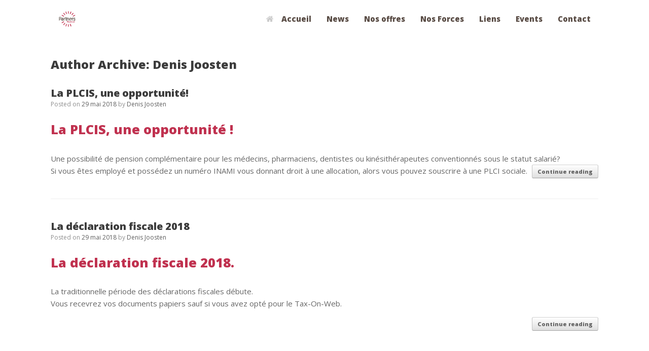

--- FILE ---
content_type: text/html; charset=UTF-8
request_url: https://www.partnersmedical.be/author/denis/
body_size: 12915
content:
<!DOCTYPE html>
<html lang="fr-FR">
<head>
	<meta charset="UTF-8" />
	<meta http-equiv="X-UA-Compatible" content="IE=10" />
	<link rel="profile" href="http://gmpg.org/xfn/11" />
	<link rel="pingback" href="https://www.partnersmedical.be/xmlrpc.php" />
	<meta name='robots' content='index, follow, max-image-preview:large, max-snippet:-1, max-video-preview:-1' />

	<!-- This site is optimized with the Yoast SEO plugin v19.9 - https://yoast.com/wordpress/plugins/seo/ -->
	<title>Denis Joosten, Auteur à Partners Medical</title>
	<link rel="canonical" href="https://www.partnersmedical.be/author/denis/" />
	<meta property="og:locale" content="fr_FR" />
	<meta property="og:type" content="profile" />
	<meta property="og:title" content="Denis Joosten, Auteur à Partners Medical" />
	<meta property="og:url" content="https://www.partnersmedical.be/author/denis/" />
	<meta property="og:site_name" content="Partners Medical" />
	<meta property="og:image" content="https://secure.gravatar.com/avatar/d7b06a676f42f44ffb3451680b4ab306?s=500&d=mm&r=g" />
	<meta name="twitter:card" content="summary_large_image" />
	<script type="application/ld+json" class="yoast-schema-graph">{"@context":"https://schema.org","@graph":[{"@type":"ProfilePage","@id":"https://www.partnersmedical.be/author/denis/","url":"https://www.partnersmedical.be/author/denis/","name":"Denis Joosten, Auteur à Partners Medical","isPartOf":{"@id":"https://www.partnersmedical.be/#website"},"breadcrumb":{"@id":"https://www.partnersmedical.be/author/denis/#breadcrumb"},"inLanguage":"fr-FR","potentialAction":[{"@type":"ReadAction","target":["https://www.partnersmedical.be/author/denis/"]}]},{"@type":"BreadcrumbList","@id":"https://www.partnersmedical.be/author/denis/#breadcrumb","itemListElement":[{"@type":"ListItem","position":1,"name":"Accueil","item":"https://www.partnersmedical.be/"},{"@type":"ListItem","position":2,"name":"Archives pour Denis Joosten"}]},{"@type":"WebSite","@id":"https://www.partnersmedical.be/#website","url":"https://www.partnersmedical.be/","name":"Partners Medical","description":"Partners Medical","publisher":{"@id":"https://www.partnersmedical.be/#organization"},"potentialAction":[{"@type":"SearchAction","target":{"@type":"EntryPoint","urlTemplate":"https://www.partnersmedical.be/?s={search_term_string}"},"query-input":"required name=search_term_string"}],"inLanguage":"fr-FR"},{"@type":"Organization","@id":"https://www.partnersmedical.be/#organization","name":"Partners Medical","url":"https://www.partnersmedical.be/","logo":{"@type":"ImageObject","inLanguage":"fr-FR","@id":"https://www.partnersmedical.be/#/schema/logo/image/","url":"https://i0.wp.com/www.partnersmedical.be/wp-content/uploads/2017/10/Partners_medical_transp.png?fit=358%2C335&ssl=1","contentUrl":"https://i0.wp.com/www.partnersmedical.be/wp-content/uploads/2017/10/Partners_medical_transp.png?fit=358%2C335&ssl=1","width":358,"height":335,"caption":"Partners Medical"},"image":{"@id":"https://www.partnersmedical.be/#/schema/logo/image/"}},{"@type":"Person","@id":"https://www.partnersmedical.be/#/schema/person/e4ab52bf79b7e3c8778af81fdc5ee9f4","name":"Denis Joosten","image":{"@type":"ImageObject","inLanguage":"fr-FR","@id":"https://www.partnersmedical.be/#/schema/person/image/","url":"https://secure.gravatar.com/avatar/d7b06a676f42f44ffb3451680b4ab306?s=96&d=mm&r=g","contentUrl":"https://secure.gravatar.com/avatar/d7b06a676f42f44ffb3451680b4ab306?s=96&d=mm&r=g","caption":"Denis Joosten"},"sameAs":["http://www.assec-it.be"],"mainEntityOfPage":{"@id":"https://www.partnersmedical.be/author/denis/"}}]}</script>
	<!-- / Yoast SEO plugin. -->


<link rel='dns-prefetch' href='//secure.gravatar.com' />
<link rel='dns-prefetch' href='//v0.wordpress.com' />
<link rel='dns-prefetch' href='//i0.wp.com' />
<link rel="alternate" type="application/rss+xml" title="Partners Medical &raquo; Flux" href="https://www.partnersmedical.be/feed/" />
<link rel="alternate" type="application/rss+xml" title="Partners Medical &raquo; Flux des commentaires" href="https://www.partnersmedical.be/comments/feed/" />
<link rel="alternate" type="application/rss+xml" title="Partners Medical &raquo; Flux des articles écrits par Denis Joosten" href="https://www.partnersmedical.be/author/denis/feed/" />
		<!-- This site uses the Google Analytics by ExactMetrics plugin v7.9.1 - Using Analytics tracking - https://www.exactmetrics.com/ -->
							<script
				src="//www.googletagmanager.com/gtag/js?id=UA-100340578-2"  data-cfasync="false" data-wpfc-render="false" type="text/javascript" async></script>
			<script data-cfasync="false" data-wpfc-render="false" type="text/javascript">
				var em_version = '7.9.1';
				var em_track_user = true;
				var em_no_track_reason = '';
				
								var disableStrs = [
															'ga-disable-UA-100340578-2',
									];

				/* Function to detect opted out users */
				function __gtagTrackerIsOptedOut() {
					for (var index = 0; index < disableStrs.length; index++) {
						if (document.cookie.indexOf(disableStrs[index] + '=true') > -1) {
							return true;
						}
					}

					return false;
				}

				/* Disable tracking if the opt-out cookie exists. */
				if (__gtagTrackerIsOptedOut()) {
					for (var index = 0; index < disableStrs.length; index++) {
						window[disableStrs[index]] = true;
					}
				}

				/* Opt-out function */
				function __gtagTrackerOptout() {
					for (var index = 0; index < disableStrs.length; index++) {
						document.cookie = disableStrs[index] + '=true; expires=Thu, 31 Dec 2099 23:59:59 UTC; path=/';
						window[disableStrs[index]] = true;
					}
				}

				if ('undefined' === typeof gaOptout) {
					function gaOptout() {
						__gtagTrackerOptout();
					}
				}
								window.dataLayer = window.dataLayer || [];

				window.ExactMetricsDualTracker = {
					helpers: {},
					trackers: {},
				};
				if (em_track_user) {
					function __gtagDataLayer() {
						dataLayer.push(arguments);
					}

					function __gtagTracker(type, name, parameters) {
						if (!parameters) {
							parameters = {};
						}

						if (parameters.send_to) {
							__gtagDataLayer.apply(null, arguments);
							return;
						}

						if (type === 'event') {
							
														parameters.send_to = exactmetrics_frontend.ua;
							__gtagDataLayer(type, name, parameters);
													} else {
							__gtagDataLayer.apply(null, arguments);
						}
					}

					__gtagTracker('js', new Date());
					__gtagTracker('set', {
						'developer_id.dNDMyYj': true,
											});
															__gtagTracker('config', 'UA-100340578-2', {"forceSSL":"true"} );
										window.gtag = __gtagTracker;										(function () {
						/* https://developers.google.com/analytics/devguides/collection/analyticsjs/ */
						/* ga and __gaTracker compatibility shim. */
						var noopfn = function () {
							return null;
						};
						var newtracker = function () {
							return new Tracker();
						};
						var Tracker = function () {
							return null;
						};
						var p = Tracker.prototype;
						p.get = noopfn;
						p.set = noopfn;
						p.send = function () {
							var args = Array.prototype.slice.call(arguments);
							args.unshift('send');
							__gaTracker.apply(null, args);
						};
						var __gaTracker = function () {
							var len = arguments.length;
							if (len === 0) {
								return;
							}
							var f = arguments[len - 1];
							if (typeof f !== 'object' || f === null || typeof f.hitCallback !== 'function') {
								if ('send' === arguments[0]) {
									var hitConverted, hitObject = false, action;
									if ('event' === arguments[1]) {
										if ('undefined' !== typeof arguments[3]) {
											hitObject = {
												'eventAction': arguments[3],
												'eventCategory': arguments[2],
												'eventLabel': arguments[4],
												'value': arguments[5] ? arguments[5] : 1,
											}
										}
									}
									if ('pageview' === arguments[1]) {
										if ('undefined' !== typeof arguments[2]) {
											hitObject = {
												'eventAction': 'page_view',
												'page_path': arguments[2],
											}
										}
									}
									if (typeof arguments[2] === 'object') {
										hitObject = arguments[2];
									}
									if (typeof arguments[5] === 'object') {
										Object.assign(hitObject, arguments[5]);
									}
									if ('undefined' !== typeof arguments[1].hitType) {
										hitObject = arguments[1];
										if ('pageview' === hitObject.hitType) {
											hitObject.eventAction = 'page_view';
										}
									}
									if (hitObject) {
										action = 'timing' === arguments[1].hitType ? 'timing_complete' : hitObject.eventAction;
										hitConverted = mapArgs(hitObject);
										__gtagTracker('event', action, hitConverted);
									}
								}
								return;
							}

							function mapArgs(args) {
								var arg, hit = {};
								var gaMap = {
									'eventCategory': 'event_category',
									'eventAction': 'event_action',
									'eventLabel': 'event_label',
									'eventValue': 'event_value',
									'nonInteraction': 'non_interaction',
									'timingCategory': 'event_category',
									'timingVar': 'name',
									'timingValue': 'value',
									'timingLabel': 'event_label',
									'page': 'page_path',
									'location': 'page_location',
									'title': 'page_title',
								};
								for (arg in args) {
																		if (!(!args.hasOwnProperty(arg) || !gaMap.hasOwnProperty(arg))) {
										hit[gaMap[arg]] = args[arg];
									} else {
										hit[arg] = args[arg];
									}
								}
								return hit;
							}

							try {
								f.hitCallback();
							} catch (ex) {
							}
						};
						__gaTracker.create = newtracker;
						__gaTracker.getByName = newtracker;
						__gaTracker.getAll = function () {
							return [];
						};
						__gaTracker.remove = noopfn;
						__gaTracker.loaded = true;
						window['__gaTracker'] = __gaTracker;
					})();
									} else {
										console.log("");
					(function () {
						function __gtagTracker() {
							return null;
						}

						window['__gtagTracker'] = __gtagTracker;
						window['gtag'] = __gtagTracker;
					})();
									}
			</script>
				<!-- / Google Analytics by ExactMetrics -->
		<script type="text/javascript">
window._wpemojiSettings = {"baseUrl":"https:\/\/s.w.org\/images\/core\/emoji\/14.0.0\/72x72\/","ext":".png","svgUrl":"https:\/\/s.w.org\/images\/core\/emoji\/14.0.0\/svg\/","svgExt":".svg","source":{"concatemoji":"https:\/\/www.partnersmedical.be\/wp-includes\/js\/wp-emoji-release.min.js?ver=6.1.9"}};
/*! This file is auto-generated */
!function(e,a,t){var n,r,o,i=a.createElement("canvas"),p=i.getContext&&i.getContext("2d");function s(e,t){var a=String.fromCharCode,e=(p.clearRect(0,0,i.width,i.height),p.fillText(a.apply(this,e),0,0),i.toDataURL());return p.clearRect(0,0,i.width,i.height),p.fillText(a.apply(this,t),0,0),e===i.toDataURL()}function c(e){var t=a.createElement("script");t.src=e,t.defer=t.type="text/javascript",a.getElementsByTagName("head")[0].appendChild(t)}for(o=Array("flag","emoji"),t.supports={everything:!0,everythingExceptFlag:!0},r=0;r<o.length;r++)t.supports[o[r]]=function(e){if(p&&p.fillText)switch(p.textBaseline="top",p.font="600 32px Arial",e){case"flag":return s([127987,65039,8205,9895,65039],[127987,65039,8203,9895,65039])?!1:!s([55356,56826,55356,56819],[55356,56826,8203,55356,56819])&&!s([55356,57332,56128,56423,56128,56418,56128,56421,56128,56430,56128,56423,56128,56447],[55356,57332,8203,56128,56423,8203,56128,56418,8203,56128,56421,8203,56128,56430,8203,56128,56423,8203,56128,56447]);case"emoji":return!s([129777,127995,8205,129778,127999],[129777,127995,8203,129778,127999])}return!1}(o[r]),t.supports.everything=t.supports.everything&&t.supports[o[r]],"flag"!==o[r]&&(t.supports.everythingExceptFlag=t.supports.everythingExceptFlag&&t.supports[o[r]]);t.supports.everythingExceptFlag=t.supports.everythingExceptFlag&&!t.supports.flag,t.DOMReady=!1,t.readyCallback=function(){t.DOMReady=!0},t.supports.everything||(n=function(){t.readyCallback()},a.addEventListener?(a.addEventListener("DOMContentLoaded",n,!1),e.addEventListener("load",n,!1)):(e.attachEvent("onload",n),a.attachEvent("onreadystatechange",function(){"complete"===a.readyState&&t.readyCallback()})),(e=t.source||{}).concatemoji?c(e.concatemoji):e.wpemoji&&e.twemoji&&(c(e.twemoji),c(e.wpemoji)))}(window,document,window._wpemojiSettings);
</script>
<style type="text/css">
img.wp-smiley,
img.emoji {
	display: inline !important;
	border: none !important;
	box-shadow: none !important;
	height: 1em !important;
	width: 1em !important;
	margin: 0 0.07em !important;
	vertical-align: -0.1em !important;
	background: none !important;
	padding: 0 !important;
}
</style>
	<link rel='stylesheet' id='wp-block-library-css' href='https://www.partnersmedical.be/wp-includes/css/dist/block-library/style.min.css?ver=6.1.9' type='text/css' media='all' />
<style id='wp-block-library-inline-css' type='text/css'>
.has-text-align-justify{text-align:justify;}
</style>
<link rel='stylesheet' id='mediaelement-css' href='https://www.partnersmedical.be/wp-includes/js/mediaelement/mediaelementplayer-legacy.min.css?ver=4.2.17' type='text/css' media='all' />
<link rel='stylesheet' id='wp-mediaelement-css' href='https://www.partnersmedical.be/wp-includes/js/mediaelement/wp-mediaelement.min.css?ver=6.1.9' type='text/css' media='all' />
<link rel='stylesheet' id='classic-theme-styles-css' href='https://www.partnersmedical.be/wp-includes/css/classic-themes.min.css?ver=1' type='text/css' media='all' />
<style id='global-styles-inline-css' type='text/css'>
body{--wp--preset--color--black: #000000;--wp--preset--color--cyan-bluish-gray: #abb8c3;--wp--preset--color--white: #ffffff;--wp--preset--color--pale-pink: #f78da7;--wp--preset--color--vivid-red: #cf2e2e;--wp--preset--color--luminous-vivid-orange: #ff6900;--wp--preset--color--luminous-vivid-amber: #fcb900;--wp--preset--color--light-green-cyan: #7bdcb5;--wp--preset--color--vivid-green-cyan: #00d084;--wp--preset--color--pale-cyan-blue: #8ed1fc;--wp--preset--color--vivid-cyan-blue: #0693e3;--wp--preset--color--vivid-purple: #9b51e0;--wp--preset--gradient--vivid-cyan-blue-to-vivid-purple: linear-gradient(135deg,rgba(6,147,227,1) 0%,rgb(155,81,224) 100%);--wp--preset--gradient--light-green-cyan-to-vivid-green-cyan: linear-gradient(135deg,rgb(122,220,180) 0%,rgb(0,208,130) 100%);--wp--preset--gradient--luminous-vivid-amber-to-luminous-vivid-orange: linear-gradient(135deg,rgba(252,185,0,1) 0%,rgba(255,105,0,1) 100%);--wp--preset--gradient--luminous-vivid-orange-to-vivid-red: linear-gradient(135deg,rgba(255,105,0,1) 0%,rgb(207,46,46) 100%);--wp--preset--gradient--very-light-gray-to-cyan-bluish-gray: linear-gradient(135deg,rgb(238,238,238) 0%,rgb(169,184,195) 100%);--wp--preset--gradient--cool-to-warm-spectrum: linear-gradient(135deg,rgb(74,234,220) 0%,rgb(151,120,209) 20%,rgb(207,42,186) 40%,rgb(238,44,130) 60%,rgb(251,105,98) 80%,rgb(254,248,76) 100%);--wp--preset--gradient--blush-light-purple: linear-gradient(135deg,rgb(255,206,236) 0%,rgb(152,150,240) 100%);--wp--preset--gradient--blush-bordeaux: linear-gradient(135deg,rgb(254,205,165) 0%,rgb(254,45,45) 50%,rgb(107,0,62) 100%);--wp--preset--gradient--luminous-dusk: linear-gradient(135deg,rgb(255,203,112) 0%,rgb(199,81,192) 50%,rgb(65,88,208) 100%);--wp--preset--gradient--pale-ocean: linear-gradient(135deg,rgb(255,245,203) 0%,rgb(182,227,212) 50%,rgb(51,167,181) 100%);--wp--preset--gradient--electric-grass: linear-gradient(135deg,rgb(202,248,128) 0%,rgb(113,206,126) 100%);--wp--preset--gradient--midnight: linear-gradient(135deg,rgb(2,3,129) 0%,rgb(40,116,252) 100%);--wp--preset--duotone--dark-grayscale: url('#wp-duotone-dark-grayscale');--wp--preset--duotone--grayscale: url('#wp-duotone-grayscale');--wp--preset--duotone--purple-yellow: url('#wp-duotone-purple-yellow');--wp--preset--duotone--blue-red: url('#wp-duotone-blue-red');--wp--preset--duotone--midnight: url('#wp-duotone-midnight');--wp--preset--duotone--magenta-yellow: url('#wp-duotone-magenta-yellow');--wp--preset--duotone--purple-green: url('#wp-duotone-purple-green');--wp--preset--duotone--blue-orange: url('#wp-duotone-blue-orange');--wp--preset--font-size--small: 13px;--wp--preset--font-size--medium: 20px;--wp--preset--font-size--large: 36px;--wp--preset--font-size--x-large: 42px;--wp--preset--spacing--20: 0.44rem;--wp--preset--spacing--30: 0.67rem;--wp--preset--spacing--40: 1rem;--wp--preset--spacing--50: 1.5rem;--wp--preset--spacing--60: 2.25rem;--wp--preset--spacing--70: 3.38rem;--wp--preset--spacing--80: 5.06rem;}:where(.is-layout-flex){gap: 0.5em;}body .is-layout-flow > .alignleft{float: left;margin-inline-start: 0;margin-inline-end: 2em;}body .is-layout-flow > .alignright{float: right;margin-inline-start: 2em;margin-inline-end: 0;}body .is-layout-flow > .aligncenter{margin-left: auto !important;margin-right: auto !important;}body .is-layout-constrained > .alignleft{float: left;margin-inline-start: 0;margin-inline-end: 2em;}body .is-layout-constrained > .alignright{float: right;margin-inline-start: 2em;margin-inline-end: 0;}body .is-layout-constrained > .aligncenter{margin-left: auto !important;margin-right: auto !important;}body .is-layout-constrained > :where(:not(.alignleft):not(.alignright):not(.alignfull)){max-width: var(--wp--style--global--content-size);margin-left: auto !important;margin-right: auto !important;}body .is-layout-constrained > .alignwide{max-width: var(--wp--style--global--wide-size);}body .is-layout-flex{display: flex;}body .is-layout-flex{flex-wrap: wrap;align-items: center;}body .is-layout-flex > *{margin: 0;}:where(.wp-block-columns.is-layout-flex){gap: 2em;}.has-black-color{color: var(--wp--preset--color--black) !important;}.has-cyan-bluish-gray-color{color: var(--wp--preset--color--cyan-bluish-gray) !important;}.has-white-color{color: var(--wp--preset--color--white) !important;}.has-pale-pink-color{color: var(--wp--preset--color--pale-pink) !important;}.has-vivid-red-color{color: var(--wp--preset--color--vivid-red) !important;}.has-luminous-vivid-orange-color{color: var(--wp--preset--color--luminous-vivid-orange) !important;}.has-luminous-vivid-amber-color{color: var(--wp--preset--color--luminous-vivid-amber) !important;}.has-light-green-cyan-color{color: var(--wp--preset--color--light-green-cyan) !important;}.has-vivid-green-cyan-color{color: var(--wp--preset--color--vivid-green-cyan) !important;}.has-pale-cyan-blue-color{color: var(--wp--preset--color--pale-cyan-blue) !important;}.has-vivid-cyan-blue-color{color: var(--wp--preset--color--vivid-cyan-blue) !important;}.has-vivid-purple-color{color: var(--wp--preset--color--vivid-purple) !important;}.has-black-background-color{background-color: var(--wp--preset--color--black) !important;}.has-cyan-bluish-gray-background-color{background-color: var(--wp--preset--color--cyan-bluish-gray) !important;}.has-white-background-color{background-color: var(--wp--preset--color--white) !important;}.has-pale-pink-background-color{background-color: var(--wp--preset--color--pale-pink) !important;}.has-vivid-red-background-color{background-color: var(--wp--preset--color--vivid-red) !important;}.has-luminous-vivid-orange-background-color{background-color: var(--wp--preset--color--luminous-vivid-orange) !important;}.has-luminous-vivid-amber-background-color{background-color: var(--wp--preset--color--luminous-vivid-amber) !important;}.has-light-green-cyan-background-color{background-color: var(--wp--preset--color--light-green-cyan) !important;}.has-vivid-green-cyan-background-color{background-color: var(--wp--preset--color--vivid-green-cyan) !important;}.has-pale-cyan-blue-background-color{background-color: var(--wp--preset--color--pale-cyan-blue) !important;}.has-vivid-cyan-blue-background-color{background-color: var(--wp--preset--color--vivid-cyan-blue) !important;}.has-vivid-purple-background-color{background-color: var(--wp--preset--color--vivid-purple) !important;}.has-black-border-color{border-color: var(--wp--preset--color--black) !important;}.has-cyan-bluish-gray-border-color{border-color: var(--wp--preset--color--cyan-bluish-gray) !important;}.has-white-border-color{border-color: var(--wp--preset--color--white) !important;}.has-pale-pink-border-color{border-color: var(--wp--preset--color--pale-pink) !important;}.has-vivid-red-border-color{border-color: var(--wp--preset--color--vivid-red) !important;}.has-luminous-vivid-orange-border-color{border-color: var(--wp--preset--color--luminous-vivid-orange) !important;}.has-luminous-vivid-amber-border-color{border-color: var(--wp--preset--color--luminous-vivid-amber) !important;}.has-light-green-cyan-border-color{border-color: var(--wp--preset--color--light-green-cyan) !important;}.has-vivid-green-cyan-border-color{border-color: var(--wp--preset--color--vivid-green-cyan) !important;}.has-pale-cyan-blue-border-color{border-color: var(--wp--preset--color--pale-cyan-blue) !important;}.has-vivid-cyan-blue-border-color{border-color: var(--wp--preset--color--vivid-cyan-blue) !important;}.has-vivid-purple-border-color{border-color: var(--wp--preset--color--vivid-purple) !important;}.has-vivid-cyan-blue-to-vivid-purple-gradient-background{background: var(--wp--preset--gradient--vivid-cyan-blue-to-vivid-purple) !important;}.has-light-green-cyan-to-vivid-green-cyan-gradient-background{background: var(--wp--preset--gradient--light-green-cyan-to-vivid-green-cyan) !important;}.has-luminous-vivid-amber-to-luminous-vivid-orange-gradient-background{background: var(--wp--preset--gradient--luminous-vivid-amber-to-luminous-vivid-orange) !important;}.has-luminous-vivid-orange-to-vivid-red-gradient-background{background: var(--wp--preset--gradient--luminous-vivid-orange-to-vivid-red) !important;}.has-very-light-gray-to-cyan-bluish-gray-gradient-background{background: var(--wp--preset--gradient--very-light-gray-to-cyan-bluish-gray) !important;}.has-cool-to-warm-spectrum-gradient-background{background: var(--wp--preset--gradient--cool-to-warm-spectrum) !important;}.has-blush-light-purple-gradient-background{background: var(--wp--preset--gradient--blush-light-purple) !important;}.has-blush-bordeaux-gradient-background{background: var(--wp--preset--gradient--blush-bordeaux) !important;}.has-luminous-dusk-gradient-background{background: var(--wp--preset--gradient--luminous-dusk) !important;}.has-pale-ocean-gradient-background{background: var(--wp--preset--gradient--pale-ocean) !important;}.has-electric-grass-gradient-background{background: var(--wp--preset--gradient--electric-grass) !important;}.has-midnight-gradient-background{background: var(--wp--preset--gradient--midnight) !important;}.has-small-font-size{font-size: var(--wp--preset--font-size--small) !important;}.has-medium-font-size{font-size: var(--wp--preset--font-size--medium) !important;}.has-large-font-size{font-size: var(--wp--preset--font-size--large) !important;}.has-x-large-font-size{font-size: var(--wp--preset--font-size--x-large) !important;}
.wp-block-navigation a:where(:not(.wp-element-button)){color: inherit;}
:where(.wp-block-columns.is-layout-flex){gap: 2em;}
.wp-block-pullquote{font-size: 1.5em;line-height: 1.6;}
</style>
<link rel='stylesheet' id='sow-button-base-css' href='https://www.partnersmedical.be/wp-content/plugins/so-widgets-bundle/widgets/button/css/style.css?ver=1.43.0' type='text/css' media='all' />
<link rel='stylesheet' id='sow-button-atom-555d162df9a4-css' href='https://www.partnersmedical.be/wp-content/uploads/siteorigin-widgets/sow-button-atom-555d162df9a4.css?ver=6.1.9' type='text/css' media='all' />
<link rel='stylesheet' id='dashicons-css' href='https://www.partnersmedical.be/wp-includes/css/dashicons.min.css?ver=6.1.9' type='text/css' media='all' />
<link rel='stylesheet' id='megamenu-fontawesome-css' href='https://www.partnersmedical.be/wp-content/plugins/megamenu-pro/icons/fontawesome/css/font-awesome.min.css?ver=1.6.5' type='text/css' media='all' />
<link rel='stylesheet' id='megamenu-genericons-css' href='https://www.partnersmedical.be/wp-content/plugins/megamenu-pro/icons/genericons/genericons/genericons.css?ver=1.6.5' type='text/css' media='all' />
<link rel='stylesheet' id='spu-public-css-css' href='https://www.partnersmedical.be/wp-content/plugins/popups/public/assets/css/public.css?ver=1.9.3.8' type='text/css' media='all' />
<link rel='stylesheet' id='vantage-style-css' href='https://www.partnersmedical.be/wp-content/themes/vantage/style.css?ver=1.20.0' type='text/css' media='all' />
<link rel='stylesheet' id='font-awesome-css' href='https://www.partnersmedical.be/wp-content/themes/vantage/fontawesome/css/font-awesome.css?ver=4.6.2' type='text/css' media='all' />
<link rel='stylesheet' id='social-media-widget-css' href='https://www.partnersmedical.be/wp-content/themes/vantage/css/social-media-widget.css?ver=1.20.0' type='text/css' media='all' />
<link rel='stylesheet' id='siteorigin-mobilenav-css' href='https://www.partnersmedical.be/wp-content/themes/vantage/inc/mobilenav/css/mobilenav.css?ver=1.20.0' type='text/css' media='all' />
<link rel='stylesheet' id='advancedFacebookWallWidgetStyle-css' href='https://www.partnersmedical.be/wp-content/plugins/advanced-facebook-wall-widget/style.css?ver=6.1.9' type='text/css' media='all' />
<link rel='stylesheet' id='jetpack_css-css' href='https://www.partnersmedical.be/wp-content/plugins/jetpack/css/jetpack.css?ver=11.5.1' type='text/css' media='all' />
<script type='text/javascript' src='https://www.partnersmedical.be/wp-content/plugins/google-analytics-dashboard-for-wp/assets/js/frontend-gtag.min.js?ver=7.9.1' id='exactmetrics-frontend-script-js'></script>
<script data-cfasync="false" data-wpfc-render="false" type="text/javascript" id='exactmetrics-frontend-script-js-extra'>/* <![CDATA[ */
var exactmetrics_frontend = {"js_events_tracking":"true","download_extensions":"zip,mp3,mpeg,pdf,docx,pptx,xlsx,rar","inbound_paths":"[{\"path\":\"\\\/go\\\/\",\"label\":\"affiliate\"},{\"path\":\"\\\/recommend\\\/\",\"label\":\"affiliate\"}]","home_url":"https:\/\/www.partnersmedical.be","hash_tracking":"false","ua":"UA-100340578-2","v4_id":""};/* ]]> */
</script>
<script type='text/javascript' src='https://www.partnersmedical.be/wp-includes/js/jquery/jquery.min.js?ver=3.6.1' id='jquery-core-js'></script>
<script type='text/javascript' src='https://www.partnersmedical.be/wp-includes/js/jquery/jquery-migrate.min.js?ver=3.3.2' id='jquery-migrate-js'></script>
<script type='text/javascript' src='https://www.partnersmedical.be/wp-content/themes/vantage/js/jquery.flexslider.min.js?ver=2.1' id='jquery-flexslider-js'></script>
<script type='text/javascript' src='https://www.partnersmedical.be/wp-content/themes/vantage/js/jquery.touchSwipe.min.js?ver=1.6.6' id='jquery-touchswipe-js'></script>
<script type='text/javascript' id='vantage-main-js-extra'>
/* <![CDATA[ */
var vantage = {"fitvids":"1"};
/* ]]> */
</script>
<script type='text/javascript' src='https://www.partnersmedical.be/wp-content/themes/vantage/js/jquery.theme-main.min.js?ver=1.20.0' id='vantage-main-js'></script>
<script type='text/javascript' src='https://www.partnersmedical.be/wp-content/themes/vantage/js/jquery.fitvids.min.js?ver=1.0' id='jquery-fitvids-js'></script>
<!--[if lt IE 9]>
<script type='text/javascript' src='https://www.partnersmedical.be/wp-content/themes/vantage/js/html5.min.js?ver=3.7.3' id='vantage-html5-js'></script>
<![endif]-->
<!--[if (gte IE 6)&(lte IE 8)]>
<script type='text/javascript' src='https://www.partnersmedical.be/wp-content/themes/vantage/js/selectivizr.min.js?ver=1.0.3b' id='vantage-selectivizr-js'></script>
<![endif]-->
<script type='text/javascript' id='siteorigin-mobilenav-js-extra'>
/* <![CDATA[ */
var mobileNav = {"search":"","text":{"navigate":"Menu","back":"Back","close":"Close"},"nextIconUrl":"https:\/\/www.partnersmedical.be\/wp-content\/themes\/vantage\/inc\/mobilenav\/images\/next.png","mobileMenuClose":"<i class=\"fa fa-times\"><\/i>"};
/* ]]> */
</script>
<script type='text/javascript' src='https://www.partnersmedical.be/wp-content/themes/vantage/inc/mobilenav/js/mobilenav.min.js?ver=1.20.0' id='siteorigin-mobilenav-js'></script>
<link rel="https://api.w.org/" href="https://www.partnersmedical.be/wp-json/" /><link rel="alternate" type="application/json" href="https://www.partnersmedical.be/wp-json/wp/v2/users/2" /><link rel="EditURI" type="application/rsd+xml" title="RSD" href="https://www.partnersmedical.be/xmlrpc.php?rsd" />
<link rel="wlwmanifest" type="application/wlwmanifest+xml" href="https://www.partnersmedical.be/wp-includes/wlwmanifest.xml" />
<meta name="generator" content="WordPress 6.1.9" />
	<style>img#wpstats{display:none}</style>
		<meta name="viewport" content="width=device-width, initial-scale=1" />		<style type="text/css">
			.so-mobilenav-mobile + * { display: none; }
			@media screen and (max-width: 480px) { .so-mobilenav-mobile + * { display: block; } .so-mobilenav-standard + * { display: none; } .site-navigation #search-icon { display: none; } .has-menu-search .main-navigation ul { margin-right: 0 !important; } }
		</style>
		<style type="text/css" media="screen">
		#footer-widgets .widget { width: 33.333%; }
		#masthead-widgets .widget { width: 100%; }
	</style>
	<style type="text/css" id="vantage-footer-widgets">#footer-widgets aside { width : 33.333%; }</style> <style type="text/css" id="customizer-css">@import url(//fonts.googleapis.com/css?family=Open+Sans:400|Open+Sans:800&display=block); body,button,input,select,textarea { font-family: "Open Sans"; font-weight: 400 } #masthead.site-header .hgroup .site-title, #masthead.site-header.masthead-logo-in-menu .logo > .site-title { font-family: "Open Sans"; font-weight: 800; font-size: 21.6px } #page-wrapper h1,#page-wrapper h2,#page-wrapper h3,#page-wrapper h4,#page-wrapper h5,#page-wrapper h6 { font-family: "Open Sans"; font-weight: 800 } .main-navigation, .mobile-nav-frame, .mobile-nav-frame .title h3 { font-family: "Open Sans"; font-weight: 400 } .entry-content { font-size: 15px } .entry-content a, .entry-content a:visited, article.post .author-box .box-content .author-posts a:hover, #secondary a, #secondary a:visited, #masthead .hgroup a, #masthead .hgroup a:visited, .comment-form .logged-in-as a, .comment-form .logged-in-as a:visited { color: #c0314f } .entry-content a:hover, .entry-content a:focus, .entry-content a:active, #secondary a:hover, #masthead .hgroup a:hover, #masthead .hgroup a:focus, #masthead .hgroup a:active, .comment-form .logged-in-as a:hover, .comment-form .logged-in-as a:focus, .comment-form .logged-in-as a:active { color: #c0314f } div[class^="menu-"][class$="-container"] { margin-left: auto } .main-navigation, .site-header .shopping-cart-dropdown { background-color: #ffffff } .main-navigation a, .site-header .shopping-cart-link [class^="fa fa-"], .site-header .shopping-cart-dropdown .widget .product_list_widget li.mini_cart_item, .site-header .shopping-cart-dropdown .widget .total { color: #5a4d46 } .main-navigation ul ul { background-color: #ffffff } .main-navigation ul li:hover > a, .main-navigation ul li.focus > a, #search-icon #search-icon-icon:hover, #search-icon #search-icon-icon:focus, .site-header .shopping-cart-link .shopping-cart-count { background-color: #c0314f } .main-navigation ul ul li:hover > a, .main-navigation ul ul li.focus > a { background-color: #c0314f } .main-navigation ul li a { padding-top: 30px; padding-bottom: 30px } .main-navigation ul li a, #masthead.masthead-logo-in-menu .logo { padding-left: 15px; padding-right: 15px } .main-navigation ul li { font-size: 15px } #header-sidebar .widget_nav_menu ul.menu > li > ul.sub-menu { border-top-color: #924d56 } a.button, button, html input[type="button"], input[type="reset"], input[type="submit"], .post-navigation a, #image-navigation a, article.post .more-link, article.page .more-link, .paging-navigation a, .woocommerce #page-wrapper .button, .woocommerce a.button, .woocommerce .checkout-button, .woocommerce input.button, #infinite-handle span button { text-shadow: none } a.button, button, html input[type="button"], input[type="reset"], input[type="submit"], .post-navigation a, #image-navigation a, article.post .more-link, article.page .more-link, .paging-navigation a, .woocommerce #page-wrapper .button, .woocommerce a.button, .woocommerce .checkout-button, .woocommerce input.button, .woocommerce #respond input#submit.alt, .woocommerce a.button.alt, .woocommerce button.button.alt, .woocommerce input.button.alt, #infinite-handle span { -webkit-box-shadow: none; -moz-box-shadow: none; box-shadow: none } #masthead { background-color: #ffffff } #main { background-color: #ffffff } </style><link rel="icon" href="https://i0.wp.com/www.partnersmedical.be/wp-content/uploads/2017/10/Partners_medical_transp.png?fit=32%2C30&#038;ssl=1" sizes="32x32" />
<link rel="icon" href="https://i0.wp.com/www.partnersmedical.be/wp-content/uploads/2017/10/Partners_medical_transp.png?fit=192%2C180&#038;ssl=1" sizes="192x192" />
<link rel="apple-touch-icon" href="https://i0.wp.com/www.partnersmedical.be/wp-content/uploads/2017/10/Partners_medical_transp.png?fit=180%2C168&#038;ssl=1" />
<meta name="msapplication-TileImage" content="https://i0.wp.com/www.partnersmedical.be/wp-content/uploads/2017/10/Partners_medical_transp.png?fit=270%2C253&#038;ssl=1" />
<style type="text/css">/** Mega Menu CSS: fs **/</style>
</head>

<body class="archive author author-denis author-2 wp-custom-logo group-blog responsive layout-full no-js no-sidebar page-layout-default mobilenav">
<svg xmlns="http://www.w3.org/2000/svg" viewBox="0 0 0 0" width="0" height="0" focusable="false" role="none" style="visibility: hidden; position: absolute; left: -9999px; overflow: hidden;" ><defs><filter id="wp-duotone-dark-grayscale"><feColorMatrix color-interpolation-filters="sRGB" type="matrix" values=" .299 .587 .114 0 0 .299 .587 .114 0 0 .299 .587 .114 0 0 .299 .587 .114 0 0 " /><feComponentTransfer color-interpolation-filters="sRGB" ><feFuncR type="table" tableValues="0 0.49803921568627" /><feFuncG type="table" tableValues="0 0.49803921568627" /><feFuncB type="table" tableValues="0 0.49803921568627" /><feFuncA type="table" tableValues="1 1" /></feComponentTransfer><feComposite in2="SourceGraphic" operator="in" /></filter></defs></svg><svg xmlns="http://www.w3.org/2000/svg" viewBox="0 0 0 0" width="0" height="0" focusable="false" role="none" style="visibility: hidden; position: absolute; left: -9999px; overflow: hidden;" ><defs><filter id="wp-duotone-grayscale"><feColorMatrix color-interpolation-filters="sRGB" type="matrix" values=" .299 .587 .114 0 0 .299 .587 .114 0 0 .299 .587 .114 0 0 .299 .587 .114 0 0 " /><feComponentTransfer color-interpolation-filters="sRGB" ><feFuncR type="table" tableValues="0 1" /><feFuncG type="table" tableValues="0 1" /><feFuncB type="table" tableValues="0 1" /><feFuncA type="table" tableValues="1 1" /></feComponentTransfer><feComposite in2="SourceGraphic" operator="in" /></filter></defs></svg><svg xmlns="http://www.w3.org/2000/svg" viewBox="0 0 0 0" width="0" height="0" focusable="false" role="none" style="visibility: hidden; position: absolute; left: -9999px; overflow: hidden;" ><defs><filter id="wp-duotone-purple-yellow"><feColorMatrix color-interpolation-filters="sRGB" type="matrix" values=" .299 .587 .114 0 0 .299 .587 .114 0 0 .299 .587 .114 0 0 .299 .587 .114 0 0 " /><feComponentTransfer color-interpolation-filters="sRGB" ><feFuncR type="table" tableValues="0.54901960784314 0.98823529411765" /><feFuncG type="table" tableValues="0 1" /><feFuncB type="table" tableValues="0.71764705882353 0.25490196078431" /><feFuncA type="table" tableValues="1 1" /></feComponentTransfer><feComposite in2="SourceGraphic" operator="in" /></filter></defs></svg><svg xmlns="http://www.w3.org/2000/svg" viewBox="0 0 0 0" width="0" height="0" focusable="false" role="none" style="visibility: hidden; position: absolute; left: -9999px; overflow: hidden;" ><defs><filter id="wp-duotone-blue-red"><feColorMatrix color-interpolation-filters="sRGB" type="matrix" values=" .299 .587 .114 0 0 .299 .587 .114 0 0 .299 .587 .114 0 0 .299 .587 .114 0 0 " /><feComponentTransfer color-interpolation-filters="sRGB" ><feFuncR type="table" tableValues="0 1" /><feFuncG type="table" tableValues="0 0.27843137254902" /><feFuncB type="table" tableValues="0.5921568627451 0.27843137254902" /><feFuncA type="table" tableValues="1 1" /></feComponentTransfer><feComposite in2="SourceGraphic" operator="in" /></filter></defs></svg><svg xmlns="http://www.w3.org/2000/svg" viewBox="0 0 0 0" width="0" height="0" focusable="false" role="none" style="visibility: hidden; position: absolute; left: -9999px; overflow: hidden;" ><defs><filter id="wp-duotone-midnight"><feColorMatrix color-interpolation-filters="sRGB" type="matrix" values=" .299 .587 .114 0 0 .299 .587 .114 0 0 .299 .587 .114 0 0 .299 .587 .114 0 0 " /><feComponentTransfer color-interpolation-filters="sRGB" ><feFuncR type="table" tableValues="0 0" /><feFuncG type="table" tableValues="0 0.64705882352941" /><feFuncB type="table" tableValues="0 1" /><feFuncA type="table" tableValues="1 1" /></feComponentTransfer><feComposite in2="SourceGraphic" operator="in" /></filter></defs></svg><svg xmlns="http://www.w3.org/2000/svg" viewBox="0 0 0 0" width="0" height="0" focusable="false" role="none" style="visibility: hidden; position: absolute; left: -9999px; overflow: hidden;" ><defs><filter id="wp-duotone-magenta-yellow"><feColorMatrix color-interpolation-filters="sRGB" type="matrix" values=" .299 .587 .114 0 0 .299 .587 .114 0 0 .299 .587 .114 0 0 .299 .587 .114 0 0 " /><feComponentTransfer color-interpolation-filters="sRGB" ><feFuncR type="table" tableValues="0.78039215686275 1" /><feFuncG type="table" tableValues="0 0.94901960784314" /><feFuncB type="table" tableValues="0.35294117647059 0.47058823529412" /><feFuncA type="table" tableValues="1 1" /></feComponentTransfer><feComposite in2="SourceGraphic" operator="in" /></filter></defs></svg><svg xmlns="http://www.w3.org/2000/svg" viewBox="0 0 0 0" width="0" height="0" focusable="false" role="none" style="visibility: hidden; position: absolute; left: -9999px; overflow: hidden;" ><defs><filter id="wp-duotone-purple-green"><feColorMatrix color-interpolation-filters="sRGB" type="matrix" values=" .299 .587 .114 0 0 .299 .587 .114 0 0 .299 .587 .114 0 0 .299 .587 .114 0 0 " /><feComponentTransfer color-interpolation-filters="sRGB" ><feFuncR type="table" tableValues="0.65098039215686 0.40392156862745" /><feFuncG type="table" tableValues="0 1" /><feFuncB type="table" tableValues="0.44705882352941 0.4" /><feFuncA type="table" tableValues="1 1" /></feComponentTransfer><feComposite in2="SourceGraphic" operator="in" /></filter></defs></svg><svg xmlns="http://www.w3.org/2000/svg" viewBox="0 0 0 0" width="0" height="0" focusable="false" role="none" style="visibility: hidden; position: absolute; left: -9999px; overflow: hidden;" ><defs><filter id="wp-duotone-blue-orange"><feColorMatrix color-interpolation-filters="sRGB" type="matrix" values=" .299 .587 .114 0 0 .299 .587 .114 0 0 .299 .587 .114 0 0 .299 .587 .114 0 0 " /><feComponentTransfer color-interpolation-filters="sRGB" ><feFuncR type="table" tableValues="0.098039215686275 1" /><feFuncG type="table" tableValues="0 0.66274509803922" /><feFuncB type="table" tableValues="0.84705882352941 0.41960784313725" /><feFuncA type="table" tableValues="1 1" /></feComponentTransfer><feComposite in2="SourceGraphic" operator="in" /></filter></defs></svg>

<div id="page-wrapper">

	<a class="skip-link screen-reader-text" href="#content">Skip to content</a>

	
	
		
<header id="masthead" class="site-header masthead-logo-in-menu " role="banner">

	
<nav class="site-navigation main-navigation primary use-sticky-menu">

	<div class="full-container">
							<div class="logo-in-menu-wrapper">
				<a href="https://www.partnersmedical.be/" title="Partners Medical" rel="home" class="logo"><img src="https://i0.wp.com/www.partnersmedical.be/wp-content/uploads/2017/10/Partners_medical_transp.png?fit=358%2C335&amp;ssl=1"  class="logo-height-constrain"  width="358"  height="335"  alt="Partners Medical Logo"  srcset="https://i0.wp.com/www.partnersmedical.be/wp-content/uploads/2017/10/Partners_medical_transp.png?fit=358%2C335&amp;ssl=1 2x"  /></a>
							</div>
		
					<div id="so-mobilenav-standard-1" data-id="1" class="so-mobilenav-standard"></div><div class="menu-menu-partners-container"><ul id="menu-menu-partners" class="menu"><li id="menu-item-26" class="menu-item menu-item-type-post_type menu-item-object-page menu-item-home menu-item-26"><a href="https://www.partnersmedical.be/"><span class="fa fa-home"></span>Accueil</a></li>
<li id="menu-item-412" class="menu-item menu-item-type-post_type menu-item-object-page menu-item-412"><a href="https://www.partnersmedical.be/news/">News</a></li>
<li id="menu-item-314" class="menu-item menu-item-type-post_type menu-item-object-page menu-item-has-children menu-item-314"><a href="https://www.partnersmedical.be/nos-offres/">Nos offres</a>
<ul class="sub-menu">
	<li id="menu-item-330" class="menu-item menu-item-type-post_type menu-item-object-page menu-item-has-children menu-item-330"><a href="https://www.partnersmedical.be/digitalpartners/">Nos offres Digital</a>
	<ul class="sub-menu">
		<li id="menu-item-316" class="menu-item menu-item-type-post_type menu-item-object-page menu-item-316"><a href="https://www.partnersmedical.be/pack-jeune-promu-medecin/">Digital@Partners starter</a></li>
		<li id="menu-item-315" class="menu-item menu-item-type-post_type menu-item-object-page menu-item-315"><a href="https://www.partnersmedical.be/pack-jeune-kine/">Digital@Partners – Kinésithérapeute</a></li>
		<li id="menu-item-375" class="menu-item menu-item-type-post_type menu-item-object-page menu-item-375"><a href="https://www.partnersmedical.be/digitalpartners-medecin-etabli/">Digital@Partners – Médecin établi</a></li>
	</ul>
</li>
	<li id="menu-item-384" class="menu-item menu-item-type-post_type menu-item-object-page menu-item-384"><a href="https://www.partnersmedical.be/coachpartners/">Coach@Partners</a></li>
	<li id="menu-item-383" class="menu-item menu-item-type-post_type menu-item-object-page menu-item-383"><a href="https://www.partnersmedical.be/diagnosticpartners/">Diagnostic@Partners</a></li>
</ul>
</li>
<li id="menu-item-317" class="menu-item menu-item-type-post_type menu-item-object-page menu-item-317"><a href="https://www.partnersmedical.be/nos-forces/">Nos Forces</a></li>
<li id="menu-item-247" class="menu-item menu-item-type-post_type menu-item-object-page menu-item-247"><a href="https://www.partnersmedical.be/liens/">Liens</a></li>
<li id="menu-item-392" class="menu-item menu-item-type-taxonomy menu-item-object-category menu-item-392"><a href="https://www.partnersmedical.be/category/events/">Events</a></li>
<li id="menu-item-27" class="menu-item menu-item-type-post_type menu-item-object-page menu-item-27"><a href="https://www.partnersmedical.be/contact/">Contact</a></li>
</ul></div><div id="so-mobilenav-mobile-1" data-id="1" class="so-mobilenav-mobile"></div><div class="menu-mobilenav-container"><ul id="mobile-nav-item-wrap-1" class="menu"><li><a href="#" class="mobilenav-main-link" data-id="1"><span class="mobile-nav-icon"></span>Menu</a></li></ul></div>		
		
					</div>
</nav><!-- .site-navigation .main-navigation -->

</header><!-- #masthead .site-header -->

	
	
	
	
	<div id="main" class="site-main">
		<div class="full-container">
			
<section id="primary" class="content-area">
	<div id="content" class="site-content" role="main">

		<header class="page-header">
			<h1 id="page-title">Author Archive: <span class="vcard"><a class="url fn n" href="https://www.partnersmedical.be/author/denis/" title="Denis Joosten" rel="me">Denis Joosten</a></span></h1>
					</header><!-- .page-header -->

		
		
		
<article id="post-520" class="post-520 post type-post status-publish format-standard hentry category-news">

	
	<div class="entry-main">

		
		<header class="entry-header">
			
			<h1 class="entry-title"><a href="https://www.partnersmedical.be/la-plcis-une-opportunite/" title="Permalink to La PLCIS, une opportunité!" rel="bookmark">La PLCIS, une opportunité!</a></h1>

							<div class="entry-meta">
					Posted on <a href="https://www.partnersmedical.be/la-plcis-une-opportunite/" title="14 h 19 min" rel="bookmark"><time class="entry-date" datetime="2018-05-29T14:19:01+01:00">29 mai 2018</time></a><time class="updated" datetime="2018-05-29T14:43:55+01:00">29 mai 2018</time> <span class="byline"> by <span class="author vcard"><a class="url fn n" href="https://www.partnersmedical.be/author/denis/" title="View all posts by Denis Joosten" rel="author">Denis Joosten</a></span></span> 				</div><!-- .entry-meta -->
			
		</header><!-- .entry-header -->

					<div class="entry-content">
				<h1><span style="color: #c0314f;">La PLCIS, une opportunité !</span></h1>
<p>Une possibilité de pension complémentaire pour les médecins, pharmaciens, dentistes ou kinésithérapeutes conventionnés sous le statut salarié?<br />
Si vous êtes employé et possédez un numéro INAMI vous donnant droit à une allocation, alors vous pouvez souscrire à une PLCI sociale.<a class="more-link" href="https://www.partnersmedical.be/la-plcis-une-opportunite/">Continue reading<span class="meta-nav">&rarr;</span></a></p>
															</div><!-- .entry-content -->
		
		
	</div>

</article><!-- #post-520 -->

	
		
<article id="post-518" class="post-518 post type-post status-publish format-standard hentry category-news">

	
	<div class="entry-main">

		
		<header class="entry-header">
			
			<h1 class="entry-title"><a href="https://www.partnersmedical.be/la-declaration-fiscale-2018/" title="Permalink to La déclaration fiscale 2018" rel="bookmark">La déclaration fiscale 2018</a></h1>

							<div class="entry-meta">
					Posted on <a href="https://www.partnersmedical.be/la-declaration-fiscale-2018/" title="14 h 17 min" rel="bookmark"><time class="entry-date" datetime="2018-05-29T14:17:47+01:00">29 mai 2018</time></a><time class="updated" datetime="2018-05-29T14:43:58+01:00">29 mai 2018</time> <span class="byline"> by <span class="author vcard"><a class="url fn n" href="https://www.partnersmedical.be/author/denis/" title="View all posts by Denis Joosten" rel="author">Denis Joosten</a></span></span> 				</div><!-- .entry-meta -->
			
		</header><!-- .entry-header -->

					<div class="entry-content">
				<h1><span style="color: #c0314f;">La déclaration fiscale 2018.</span></h1>
<p>La traditionnelle période des déclarations fiscales débute.<br />
Vous recevrez vos documents papiers sauf si vous avez opté pour le Tax-On-Web.</p>
<p><a class="more-link" href="https://www.partnersmedical.be/la-declaration-fiscale-2018/">Continue reading<span class="meta-nav">&rarr;</span></a></p>
															</div><!-- .entry-content -->
		
		
	</div>

</article><!-- #post-518 -->

	
		
<article id="post-488" class="post-488 post type-post status-publish format-standard hentry category-events">

	
	<div class="entry-main">

		
		<header class="entry-header">
			
			<h1 class="entry-title"><a href="https://www.partnersmedical.be/ulb-2018-presentation-pour-le-para-medical-medical/" title="Permalink to ULB 2018 &#8211; Présentation pour le para-médical &#038; médical" rel="bookmark">ULB 2018 &#8211; Présentation pour le para-médical &#038; médical</a></h1>

							<div class="entry-meta">
					Posted on <a href="https://www.partnersmedical.be/ulb-2018-presentation-pour-le-para-medical-medical/" title="17 h 31 min" rel="bookmark"><time class="entry-date" datetime="2018-03-28T17:31:32+01:00">28 mars 2018</time></a><time class="updated" datetime="2018-03-28T17:32:34+01:00">28 mars 2018</time> <span class="byline"> by <span class="author vcard"><a class="url fn n" href="https://www.partnersmedical.be/author/denis/" title="View all posts by Denis Joosten" rel="author">Denis Joosten</a></span></span> 				</div><!-- .entry-meta -->
			
		</header><!-- .entry-header -->

					<div class="entry-content">
				<div id="pl-488"  class="panel-layout"><div id="pg-488-0"  class="panel-grid panel-no-style"><div id="pgc-488-0-0"  class="panel-grid-cell"><div id="panel-488-0-0-0" class="so-panel widget widget_sow-editor panel-first-child panel-last-child" data-index="0"><div
			
			class="so-widget-sow-editor so-widget-sow-editor-base">
<div class="siteorigin-widget-tinymce textwidget">
	<p><em>Présentation à l'ULB pour le para-médical &amp; médical - 2018</em></p>
<p></p></div></div></div></div></div></div><p><a class="more-link" href="https://www.partnersmedical.be/ulb-2018-presentation-pour-le-para-medical-medical/">Continue reading<span class="meta-nav">&rarr;</span></a></p>															</div><!-- .entry-content -->
		
		
	</div>

</article><!-- #post-488 -->

	
		
<article id="post-426" class="post-426 post type-post status-publish format-standard hentry category-events">

	
	<div class="entry-main">

		
		<header class="entry-header">
			
			<h1 class="entry-title"><a href="https://www.partnersmedical.be/ulb-2017-presentation-para-medical-medical/" title="Permalink to ULB 2017 &#8211; Présentation pour le para-médical &#038; médical" rel="bookmark">ULB 2017 &#8211; Présentation pour le para-médical &#038; médical</a></h1>

							<div class="entry-meta">
					Posted on <a href="https://www.partnersmedical.be/ulb-2017-presentation-para-medical-medical/" title="15 h 43 min" rel="bookmark"><time class="entry-date" datetime="2017-06-22T15:43:16+01:00">22 juin 2017</time></a><time class="updated" datetime="2017-06-22T15:44:03+01:00">22 juin 2017</time> <span class="byline"> by <span class="author vcard"><a class="url fn n" href="https://www.partnersmedical.be/author/denis/" title="View all posts by Denis Joosten" rel="author">Denis Joosten</a></span></span> 				</div><!-- .entry-meta -->
			
		</header><!-- .entry-header -->

					<div class="entry-content">
				<div id="pl-426"  class="panel-layout"><div id="pg-426-0"  class="panel-grid panel-no-style"><div id="pgc-426-0-0"  class="panel-grid-cell"><div id="panel-426-0-0-0" class="so-panel widget widget_sow-editor panel-first-child panel-last-child" data-index="0"><div
			
			class="so-widget-sow-editor so-widget-sow-editor-base">
<div class="siteorigin-widget-tinymce textwidget">
	<p><em>Présentation à l'ULB pour le para-médical &amp; médical - 2017</em></p>
<p></p></div></div></div></div></div></div><p><a class="more-link" href="https://www.partnersmedical.be/ulb-2017-presentation-para-medical-medical/">Continue reading<span class="meta-nav">&rarr;</span></a></p>															</div><!-- .entry-content -->
		
		
	</div>

</article><!-- #post-426 -->

	
		
<article id="post-357" class="post-357 post type-post status-publish format-standard hentry category-events">

	
	<div class="entry-main">

		
		<header class="entry-header">
			
			<h1 class="entry-title"><a href="https://www.partnersmedical.be/partners-medical-17-juin-2015-frais-professionnels/" title="Permalink to Partners Medical &#8211; 17 Juin 2015 : Frais Professionnels" rel="bookmark">Partners Medical &#8211; 17 Juin 2015 : Frais Professionnels</a></h1>

							<div class="entry-meta">
					Posted on <a href="https://www.partnersmedical.be/partners-medical-17-juin-2015-frais-professionnels/" title="14 h 13 min" rel="bookmark"><time class="entry-date" datetime="2017-03-09T14:13:19+01:00">9 mars 2017</time></a><time class="updated" datetime="2017-06-22T15:47:03+01:00">22 juin 2017</time> <span class="byline"> by <span class="author vcard"><a class="url fn n" href="https://www.partnersmedical.be/author/denis/" title="View all posts by Denis Joosten" rel="author">Denis Joosten</a></span></span> 				</div><!-- .entry-meta -->
			
		</header><!-- .entry-header -->

					<div class="entry-content">
				<div id="pl-357"  class="panel-layout"><div id="pg-357-0"  class="panel-grid panel-no-style"><div id="pgc-357-0-0"  class="panel-grid-cell"><div id="panel-357-0-0-0" class="so-panel widget widget_sow-editor panel-first-child" data-index="0"><div
			
			class="so-widget-sow-editor so-widget-sow-editor-base">
<div class="siteorigin-widget-tinymce textwidget">
	<p><em>Présentation à l'ULB pour le para-médical &amp; médical. - 17 juin 2015</em></p>
<p></p></div></div></div></div></div></div><p><a class="more-link" href="https://www.partnersmedical.be/partners-medical-17-juin-2015-frais-professionnels/">Continue reading<span class="meta-nav">&rarr;</span></a></p>															</div><!-- .entry-content -->
		
		
	</div>

</article><!-- #post-357 -->

	
		
<article id="post-347" class="post-347 post type-post status-publish format-standard hentry category-events">

	
	<div class="entry-main">

		
		<header class="entry-header">
			
			<h1 class="entry-title"><a href="https://www.partnersmedical.be/partners-medical-16-juin-2015-loptimalisation-frais-professionnels-metiers-de-sante/" title="Permalink to Partners Medical &#8211; 16 Juin 2015 : L&rsquo;optimalisation des frais professionnels dans les métiers de la santé." rel="bookmark">Partners Medical &#8211; 16 Juin 2015 : L&rsquo;optimalisation des frais professionnels dans les métiers de la santé.</a></h1>

							<div class="entry-meta">
					Posted on <a href="https://www.partnersmedical.be/partners-medical-16-juin-2015-loptimalisation-frais-professionnels-metiers-de-sante/" title="14 h 08 min" rel="bookmark"><time class="entry-date" datetime="2017-03-09T14:08:49+01:00">9 mars 2017</time></a><time class="updated" datetime="2017-06-22T15:46:58+01:00">22 juin 2017</time> <span class="byline"> by <span class="author vcard"><a class="url fn n" href="https://www.partnersmedical.be/author/denis/" title="View all posts by Denis Joosten" rel="author">Denis Joosten</a></span></span> 				</div><!-- .entry-meta -->
			
		</header><!-- .entry-header -->

					<div class="entry-content">
				<div id="pl-347"  class="panel-layout"><div id="pg-347-0"  class="panel-grid panel-no-style"><div id="pgc-347-0-0"  class="panel-grid-cell"><div id="panel-347-0-0-0" class="so-panel widget widget_sow-editor panel-first-child" data-index="0"><div
			
			class="so-widget-sow-editor so-widget-sow-editor-base">
<div class="siteorigin-widget-tinymce textwidget">
	<p>Séminaire Fiscalité.<br /> Thèmes abordés :</p>
<ul style="text-align: left;">
<li>Véhicule</li>
<li>Immobilier</li>
<li>Congrès - formation</li>
</ul>
<p></p></div></div></div></div></div></div><p><a class="more-link" href="https://www.partnersmedical.be/partners-medical-16-juin-2015-loptimalisation-frais-professionnels-metiers-de-sante/">Continue reading<span class="meta-nav">&rarr;</span></a></p>															</div><!-- .entry-content -->
		
		
	</div>

</article><!-- #post-347 -->

	
	

	</div><!-- #content .site-content -->
</section><!-- #primary .content-area -->


<div id="secondary" class="widget-area" role="complementary">
			</div><!-- #secondary .widget-area -->
					</div><!-- .full-container -->
	</div><!-- #main .site-main -->

	
	
	<footer id="colophon" class="site-footer" role="contentinfo">

			<div id="footer-widgets" class="full-container">
			<aside id="sow-editor-3" class="widget widget_sow-editor"><div
			
			class="so-widget-sow-editor so-widget-sow-editor-base"
			
		><h3 class="widget-title">Partners Medical</h3>
<div class="siteorigin-widget-tinymce textwidget">
	<p>Partners Medical<br />
Route de Philippeville 57<br />
5651 Tarcienne</p>
<p>Tel :  071 22 10 20<br />
Fax :  071 22 91 46</p>
<p>Email :   <a href="mailto:contact@partnersgroup.be">contact@partnersgroup.be</a></p>
</div>
</div></aside><aside id="vantage-social-media-3" class="widget widget_vantage-social-media"><h3 class="widget-title">Suivez nous :</h3><a class="social-media-icon social-media-icon-facebook social-media-icon-size-medium" href="https://www.facebook.com/PartnersMed/" title="Partners Medical Facebook" target="_blank"><span class="fa fa-facebook"></span></a></aside><aside id="sow-button-3" class="widget widget_sow-button"><div
			
			class="so-widget-sow-button so-widget-sow-button-atom-555d162df9a4"
			
		><div class="ow-button-base ow-button-align-center">
	<a href="https://www.partnersmedical.be/wp-content/uploads/2021/09/PARTNERS-Declaration-de-confidentialite.pdf" class="ow-icon-placement-left ow-button-hover" 		>
		<span>
			<span class="sow-icon-fontawesome sow-fas" data-sow-icon="&#xf19c;"
		style="color: #c4c4c4" 
		aria-hidden="true"></span>
			Déclarations de confidentialités (RGPD)		</span>
	</a>
</div>
</div></aside>		</div><!-- #footer-widgets -->
	
			<div id="site-info">
			<span>Site créé par <a href="https://www.assec-it.be">ASSEC srl</a></span>		</div><!-- #site-info -->
	
	
</footer><!-- #colophon .site-footer -->

	
</div><!-- #page-wrapper -->


<a href="#" id="scroll-to-top" class="scroll-to-top" title="Back To Top"><span class="vantage-icon-arrow-up"></span></a>                <style type="text/css" media="all"
                       id="siteorigin-panels-layouts-footer">/* Layout 488 */ #pgc-488-0-0 , #pgc-488-1-0 { width:100%;width:calc(100% - ( 0 * 30px ) ) } #pg-488-0 , #pl-488 .so-panel { margin-bottom:35px } #pl-488 .so-panel:last-of-type { margin-bottom:0px } #pg-488-1.panel-has-style > .panel-row-style, #pg-488-1.panel-no-style { -webkit-align-items:flex-start;align-items:flex-start } @media (max-width:780px){ #pg-488-0.panel-no-style, #pg-488-0.panel-has-style > .panel-row-style, #pg-488-0 , #pg-488-1.panel-no-style, #pg-488-1.panel-has-style > .panel-row-style, #pg-488-1 { -webkit-flex-direction:column;-ms-flex-direction:column;flex-direction:column } #pg-488-0 > .panel-grid-cell , #pg-488-0 > .panel-row-style > .panel-grid-cell , #pg-488-1 > .panel-grid-cell , #pg-488-1 > .panel-row-style > .panel-grid-cell { width:100%;margin-right:0 } #pl-488 .panel-grid-cell { padding:0 } #pl-488 .panel-grid .panel-grid-cell-empty { display:none } #pl-488 .panel-grid .panel-grid-cell-mobile-last { margin-bottom:0px }  } /* Layout 426 */ #pgc-426-0-0 , #pgc-426-1-0 { width:100%;width:calc(100% - ( 0 * 30px ) ) } #pg-426-0 , #pl-426 .so-panel { margin-bottom:35px } #pl-426 .so-panel:last-of-type { margin-bottom:0px } #pg-426-0.panel-has-style > .panel-row-style, #pg-426-0.panel-no-style , #pg-426-1.panel-has-style > .panel-row-style, #pg-426-1.panel-no-style { -webkit-align-items:flex-start;align-items:flex-start } @media (max-width:780px){ #pg-426-0.panel-no-style, #pg-426-0.panel-has-style > .panel-row-style, #pg-426-0 , #pg-426-1.panel-no-style, #pg-426-1.panel-has-style > .panel-row-style, #pg-426-1 { -webkit-flex-direction:column;-ms-flex-direction:column;flex-direction:column } #pg-426-0 > .panel-grid-cell , #pg-426-0 > .panel-row-style > .panel-grid-cell , #pg-426-1 > .panel-grid-cell , #pg-426-1 > .panel-row-style > .panel-grid-cell { width:100%;margin-right:0 } #pl-426 .panel-grid-cell { padding:0 } #pl-426 .panel-grid .panel-grid-cell-empty { display:none } #pl-426 .panel-grid .panel-grid-cell-mobile-last { margin-bottom:0px }  } /* Layout 357 */ #pgc-357-0-0 { width:100%;width:calc(100% - ( 0 * 30px ) ) } #pl-357 .so-panel { margin-bottom:35px } #pl-357 .so-panel:last-of-type { margin-bottom:0px } @media (max-width:780px){ #pg-357-0.panel-no-style, #pg-357-0.panel-has-style > .panel-row-style, #pg-357-0 { -webkit-flex-direction:column;-ms-flex-direction:column;flex-direction:column } #pg-357-0 > .panel-grid-cell , #pg-357-0 > .panel-row-style > .panel-grid-cell { width:100%;margin-right:0 } #pl-357 .panel-grid-cell { padding:0 } #pl-357 .panel-grid .panel-grid-cell-empty { display:none } #pl-357 .panel-grid .panel-grid-cell-mobile-last { margin-bottom:0px }  } /* Layout 347 */ #pgc-347-0-0 { width:100%;width:calc(100% - ( 0 * 30px ) ) } #pl-347 .so-panel { margin-bottom:35px } #pl-347 .so-panel:last-of-type { margin-bottom:0px } @media (max-width:780px){ #pg-347-0.panel-no-style, #pg-347-0.panel-has-style > .panel-row-style, #pg-347-0 { -webkit-flex-direction:column;-ms-flex-direction:column;flex-direction:column } #pg-347-0 > .panel-grid-cell , #pg-347-0 > .panel-row-style > .panel-grid-cell { width:100%;margin-right:0 } #pl-347 .panel-grid-cell { padding:0 } #pl-347 .panel-grid .panel-grid-cell-empty { display:none } #pl-347 .panel-grid .panel-grid-cell-mobile-last { margin-bottom:0px }  } </style><link rel='stylesheet' id='sow-image-grid-default-3fbf13dff59f-488-css' href='https://www.partnersmedical.be/wp-content/uploads/siteorigin-widgets/sow-image-grid-default-3fbf13dff59f-488.css?ver=6.1.9' type='text/css' media='all' />
<link rel='stylesheet' id='siteorigin-panels-front-css' href='https://www.partnersmedical.be/wp-content/plugins/siteorigin-panels/css/front-flex.min.css?ver=2.18.2' type='text/css' media='all' />
<link rel='stylesheet' id='sow-image-grid-default-3fbf13dff59f-426-css' href='https://www.partnersmedical.be/wp-content/uploads/siteorigin-widgets/sow-image-grid-default-3fbf13dff59f-426.css?ver=6.1.9' type='text/css' media='all' />
<link rel='stylesheet' id='sow-image-grid-default-3fbf13dff59f-357-css' href='https://www.partnersmedical.be/wp-content/uploads/siteorigin-widgets/sow-image-grid-default-3fbf13dff59f-357.css?ver=6.1.9' type='text/css' media='all' />
<link rel='stylesheet' id='sow-image-grid-default-3fbf13dff59f-347-css' href='https://www.partnersmedical.be/wp-content/uploads/siteorigin-widgets/sow-image-grid-default-3fbf13dff59f-347.css?ver=6.1.9' type='text/css' media='all' />
<link rel='stylesheet' id='siteorigin-widget-icon-font-fontawesome-css' href='https://www.partnersmedical.be/wp-content/plugins/so-widgets-bundle/icons/fontawesome/style.css?ver=6.1.9' type='text/css' media='all' />
<script type='text/javascript' src='https://www.partnersmedical.be/wp-content/plugins/jetpack/_inc/build/photon/photon.min.js?ver=20191001' id='jetpack-photon-js'></script>
<script type='text/javascript' id='spu-public-js-extra'>
/* <![CDATA[ */
var spuvar = {"is_admin":"","disable_style":"","ajax_mode":"1","ajax_url":"https:\/\/www.partnersmedical.be\/wp-admin\/admin-ajax.php","ajax_mode_url":"https:\/\/www.partnersmedical.be\/?spu_action=spu_load","pid":"2","is_front_page":"","is_category":"","site_url":"https:\/\/www.partnersmedical.be","is_archive":"1","is_search":"","is_preview":"","seconds_confirmation_close":"5"};
var spuvar_social = [];
/* ]]> */
</script>
<script type='text/javascript' src='https://www.partnersmedical.be/wp-content/plugins/popups/public/assets/js/public.js?ver=1.9.3.8' id='spu-public-js'></script>
<script type='text/javascript' src='https://www.partnersmedical.be/wp-includes/js/hoverIntent.min.js?ver=1.10.2' id='hoverIntent-js'></script>
<script type='text/javascript' id='megamenu-js-extra'>
/* <![CDATA[ */
var megamenu = {"timeout":"300","interval":"100"};
/* ]]> */
</script>
<script type='text/javascript' src='https://www.partnersmedical.be/wp-content/plugins/megamenu/js/maxmegamenu.js?ver=3.0' id='megamenu-js'></script>
<script type='text/javascript' src='https://www.partnersmedical.be/wp-content/plugins/megamenu-pro/assets/public.js?ver=1.6.5' id='megamenu-pro-js'></script>
<script type='text/javascript' src='https://www.partnersmedical.be/wp-content/plugins/so-widgets-bundle/js/lib/imagesloaded.pkgd.min.js?ver=3.2.0' id='dessandro-imagesLoaded-js'></script>
<script type='text/javascript' src='https://www.partnersmedical.be/wp-content/plugins/so-widgets-bundle/widgets/image-grid/js/image-grid.min.js?ver=1.43.0' id='sow-image-grid-js'></script>
	<script src='https://stats.wp.com/e-202604.js' defer></script>
	<script>
		_stq = window._stq || [];
		_stq.push([ 'view', {v:'ext',blog:'125393056',post:'0',tz:'1',srv:'www.partnersmedical.be',j:'1:11.5.1'} ]);
		_stq.push([ 'clickTrackerInit', '125393056', '0' ]);
	</script>
</body>
</html>


--- FILE ---
content_type: text/css
request_url: https://www.partnersmedical.be/wp-content/uploads/siteorigin-widgets/sow-button-atom-555d162df9a4.css?ver=6.1.9
body_size: 465
content:
@media (max-width: 780px) {
  .so-widget-sow-button-atom-555d162df9a4 .ow-button-base.ow-button-align-center {
    text-align: center;
  }
  .so-widget-sow-button-atom-555d162df9a4 .ow-button-base.ow-button-align-center.ow-button-align-justify a {
    display: inline-block;
  }
}
.so-widget-sow-button-atom-555d162df9a4 .ow-button-base a {
  -ms-box-sizing: border-box;
  -moz-box-sizing: border-box;
  -webkit-box-sizing: border-box;
  box-sizing: border-box;
  
  font-size: 1em;
  padding: 1em 2em;
  background: #c0314f;
  background: -webkit-gradient(linear, left bottom, left top, color-stop(0, #97273e), color-stop(1, #c0314f));
  background: -ms-linear-gradient(bottom, #97273e, #c0314f);
  background: -moz-linear-gradient(center bottom, #97273e 0%, #c0314f 100%);
  background: -o-linear-gradient(#c0314f, #97273e);
  filter: progid:DXImageTransform.Microsoft.gradient(startColorstr='#c0314f', endColorstr='#97273e', GradientType=0);
  border: 1px solid;
  border-color: #8b2439 #832136 #771e31 #832136;
  color: #ffffff !important;
  -webkit-border-radius: 0.25em;
  -moz-border-radius: 0.25em;
  border-radius: 0.25em;
  -webkit-box-shadow: inset 0 1px 0 rgba(255,255,255,0.2), 0 1px 2px rgba(0,0,0,0.065);
  -moz-box-shadow: inset 0 1px 0 rgba(255,255,255,0.2), 0 1px 2px rgba(0,0,0,0.065);
  box-shadow: inset 0 1px 0 rgba(255,255,255,0.2), 0 1px 2px rgba(0,0,0,0.065);
  text-shadow: 0 1px 0 rgba(0, 0, 0, 0.05);
}
.so-widget-sow-button-atom-555d162df9a4 .ow-button-base a:active,
.so-widget-sow-button-atom-555d162df9a4 .ow-button-base a:hover {
  color: #ffffff !important;
}
.so-widget-sow-button-atom-555d162df9a4 .ow-button-base a.ow-button-hover:hover {
  background: #c83352;
  background: -webkit-gradient(linear, left bottom, left top, color-stop(0, #9f2942), color-stop(1, #c83352));
  background: -ms-linear-gradient(bottom, #9f2942, #c83352);
  background: -moz-linear-gradient(center bottom, #9f2942 0%, #c83352 100%);
  background: -o-linear-gradient(#c83352, #9f2942);
  filter: progid:DXImageTransform.Microsoft.gradient(startColorstr='#c83352', endColorstr='#9f2942', GradientType=0);
  border-color: #cc3958 #c83352 #bc304d #c83352;
}

--- FILE ---
content_type: text/css
request_url: https://www.partnersmedical.be/wp-content/uploads/siteorigin-widgets/sow-image-grid-default-3fbf13dff59f-488.css?ver=6.1.9
body_size: 100
content:
.so-widget-sow-image-grid-default-3fbf13dff59f-488 .sow-image-grid-wrapper {
  display: flex;
  flex-wrap: wrap;
  justify-content: center;
  align-items: end;
  line-height: 0;
  text-align: center;
}
.so-widget-sow-image-grid-default-3fbf13dff59f-488 .sow-image-grid-wrapper .sow-image-grid-image {
  padding: 0px 10px 10px 10px;
  display: inline-block;
}
.so-widget-sow-image-grid-default-3fbf13dff59f-488 .sow-image-grid-wrapper .sow-image-grid-image img {
  opacity: 0;
  max-width: 100%;
  height: auto;
}
.so-widget-sow-image-grid-default-3fbf13dff59f-488 .sow-image-grid-wrapper .sow-image-grid-image .image-title {
  
  
  
  
  
  line-height: 1.25;
  
  
}

--- FILE ---
content_type: text/css
request_url: https://www.partnersmedical.be/wp-content/uploads/siteorigin-widgets/sow-image-grid-default-3fbf13dff59f-426.css?ver=6.1.9
body_size: 100
content:
.so-widget-sow-image-grid-default-3fbf13dff59f-426 .sow-image-grid-wrapper {
  display: flex;
  flex-wrap: wrap;
  justify-content: center;
  align-items: end;
  line-height: 0;
  text-align: center;
}
.so-widget-sow-image-grid-default-3fbf13dff59f-426 .sow-image-grid-wrapper .sow-image-grid-image {
  padding: 0px 10px 10px 10px;
  display: inline-block;
}
.so-widget-sow-image-grid-default-3fbf13dff59f-426 .sow-image-grid-wrapper .sow-image-grid-image img {
  opacity: 0;
  max-width: 100%;
  height: auto;
}
.so-widget-sow-image-grid-default-3fbf13dff59f-426 .sow-image-grid-wrapper .sow-image-grid-image .image-title {
  
  
  
  
  
  line-height: 1.25;
  
  
}

--- FILE ---
content_type: text/css
request_url: https://www.partnersmedical.be/wp-content/uploads/siteorigin-widgets/sow-image-grid-default-3fbf13dff59f-357.css?ver=6.1.9
body_size: 100
content:
.so-widget-sow-image-grid-default-3fbf13dff59f-357 .sow-image-grid-wrapper {
  display: flex;
  flex-wrap: wrap;
  justify-content: center;
  align-items: end;
  line-height: 0;
  text-align: center;
}
.so-widget-sow-image-grid-default-3fbf13dff59f-357 .sow-image-grid-wrapper .sow-image-grid-image {
  padding: 0px 10px 10px 10px;
  display: inline-block;
}
.so-widget-sow-image-grid-default-3fbf13dff59f-357 .sow-image-grid-wrapper .sow-image-grid-image img {
  opacity: 0;
  max-width: 100%;
  height: auto;
}
.so-widget-sow-image-grid-default-3fbf13dff59f-357 .sow-image-grid-wrapper .sow-image-grid-image .image-title {
  
  
  
  
  
  line-height: 1.25;
  
  
}

--- FILE ---
content_type: text/css
request_url: https://www.partnersmedical.be/wp-content/uploads/siteorigin-widgets/sow-image-grid-default-3fbf13dff59f-347.css?ver=6.1.9
body_size: 100
content:
.so-widget-sow-image-grid-default-3fbf13dff59f-347 .sow-image-grid-wrapper {
  display: flex;
  flex-wrap: wrap;
  justify-content: center;
  align-items: end;
  line-height: 0;
  text-align: center;
}
.so-widget-sow-image-grid-default-3fbf13dff59f-347 .sow-image-grid-wrapper .sow-image-grid-image {
  padding: 0px 10px 10px 10px;
  display: inline-block;
}
.so-widget-sow-image-grid-default-3fbf13dff59f-347 .sow-image-grid-wrapper .sow-image-grid-image img {
  opacity: 0;
  max-width: 100%;
  height: auto;
}
.so-widget-sow-image-grid-default-3fbf13dff59f-347 .sow-image-grid-wrapper .sow-image-grid-image .image-title {
  
  
  
  
  
  line-height: 1.25;
  
  
}